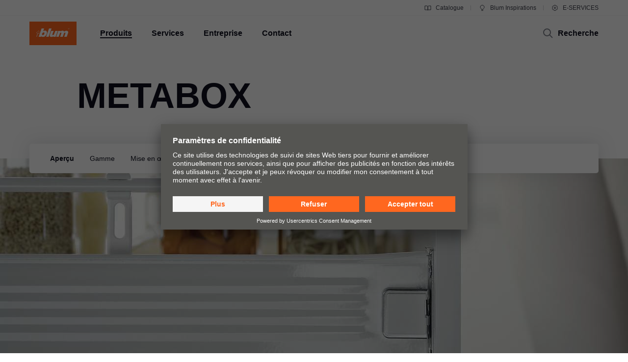

--- FILE ---
content_type: image/svg+xml
request_url: https://www.blum.com/corporate/layout/facelift/images/ci/logo.svg.svg
body_size: 877
content:
<svg enable-background="new 0 0 100 50" viewBox="0 0 100 50" xmlns="http://www.w3.org/2000/svg" xmlns:xlink="http://www.w3.org/1999/xlink"><clipPath id="a"><path d="m14.28 13.66h70.87v19.27h-70.87z"/></clipPath><clipPath id="b"><path d="m14.36 13.81h70.71v18.99h-70.71z"/></clipPath><path d="m0 0h100v50h-100z" fill="#ff671f"/><g fill="#fff"><path clip-path="url(#a)" d="m20.85 25.24-.67-5.46c-.03-.25-.2-.48-.46-.57-.26-.09-.53-.02-.72.16l-3.95 3.83c-.08.08-.15.17-.19.29-.13.37.06.77.43.89.08.03.15.04.23.04h.63l.66-.01c.03 0 .05 0 .08.01.12.04.18.17.14.29l-.22.62-2.45 6.93h.5l2.6-7.38c0-.01.01-.01.01-.02.13-.36-.06-.77-.43-.89-.08-.03-.16-.04-.24-.04l-.62.01h-.31-.35c-.03 0-.05 0-.08-.01-.12-.04-.18-.17-.14-.29.01-.04.04-.07.07-.1l.47-.45 2.98-2.9.51-.5c.06-.06.15-.08.23-.05.08.03.14.1.15.19l.09.7.51 4.13.08.64c.01.04 0 .08-.01.12-.04.12-.17.18-.29.14-.03-.01-.05-.02-.07-.04l-.27-.22-.24-.19-.48-.39c-.06-.05-.13-.09-.21-.12-.36-.13-.77.06-.89.43 0 .01 0 .01-.01.02l-2.55 7.22h.5l2.28-6.46.22-.62c.04-.12.17-.18.29-.14.03.01.05.02.07.04l.51.42.49.4c.06.05.13.09.2.12.36.13.77-.06.89-.43.04-.13.05-.25.03-.36"/><path clip-path="url(#a)" d="m35.38 32.27h5.36l6.24-17.57h-5.38z"/><path clip-path="url(#a)" d="m56.83 32.27h5.31l2.77-7.74c1.11-1.86 3.33-1.44 2.92.19l-2.66 7.55h5.55l2.63-7.38c.7-1.85 3.61-1.97 2.97.22l-2.47 7.16h5.36l3-8.49c1-2.89-2.53-6.75-8.6-2.5-.72-1.94-3.71-3.16-7.71-.33l.27-1.15h-4.98z"/><path clip-path="url(#a)" d="m82.3 14.93c.16-.55.67-.96 1.28-.96.73 0 1.33.6 1.33 1.33 0 .74-.6 1.33-1.33 1.33-.74 0-1.34-.59-1.34-1.33-.01-.13.01-.25.06-.37l-.15-.07c-.04.14-.07.29-.07.44 0 .83.66 1.5 1.5 1.5.82 0 1.5-.67 1.5-1.5 0-.82-.68-1.5-1.5-1.5-.68 0-1.24.44-1.43 1.06z"/><path clip-path="url(#b)" d="m83.31 15.27h-.05v-.45h.62c.28.08.16.45-.05.45h-.52v.16h.37c.46.06.23.49.34.62h.16c-.12-.17.09-.5-.21-.65.4-.18.23-.74-.14-.73h-.73v1.38h.14v-.61h.07z"/><path clip-path="url(#b)" d="m51.38 19.78h-5.03l-2.96 8.3c-1.48 4.69 3.24 6.24 7.73 3l-.3 1.19h4.79l4.42-12.47h-5.13l-2.62 7.12c-.61 1.74-4.02 2.72-3.5.05z"/><path clip-path="url(#b)" d="m29.14 20.44 2-5.77h-5.38l-6.18 17.59h5.05l.58-1.39c.31 2.11 7.27 3.88 10.98-3.61 2.91-5.4-.42-10.76-7.05-6.82m1.83 6.69c-1 1.23-2.6 1.85-3.52 1.24-1-.67-.94-2.19.06-3.63.24-.36.5-.67.78-.92.94-.89 2.02-1.18 2.89-.61 1.01.67.84 2.61-.21 3.92"/></g></svg>